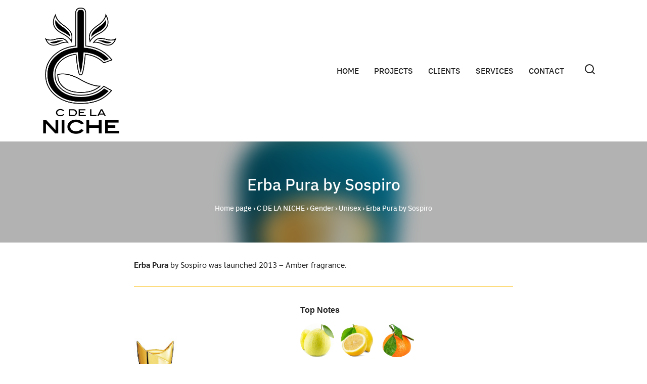

--- FILE ---
content_type: text/html; charset=UTF-8
request_url: https://cdelaniche.com/erba-pura-by-sospiro/
body_size: 14089
content:
<!DOCTYPE html>
<html lang="en-US">

<head><meta charset="UTF-8"><script>if(navigator.userAgent.match(/MSIE|Internet Explorer/i)||navigator.userAgent.match(/Trident\/7\..*?rv:11/i)){var href=document.location.href;if(!href.match(/[?&]nowprocket/)){if(href.indexOf("?")==-1){if(href.indexOf("#")==-1){document.location.href=href+"?nowprocket=1"}else{document.location.href=href.replace("#","?nowprocket=1#")}}else{if(href.indexOf("#")==-1){document.location.href=href+"&nowprocket=1"}else{document.location.href=href.replace("#","&nowprocket=1#")}}}}</script><script>class RocketLazyLoadScripts{constructor(){this.triggerEvents=["keydown","mousedown","mousemove","touchmove","touchstart","touchend","wheel"],this.userEventHandler=this._triggerListener.bind(this),this.touchStartHandler=this._onTouchStart.bind(this),this.touchMoveHandler=this._onTouchMove.bind(this),this.touchEndHandler=this._onTouchEnd.bind(this),this.clickHandler=this._onClick.bind(this),this.interceptedClicks=[],window.addEventListener("pageshow",(e=>{this.persisted=e.persisted})),window.addEventListener("DOMContentLoaded",(()=>{this._preconnect3rdParties()})),this.delayedScripts={normal:[],async:[],defer:[]},this.allJQueries=[]}_addUserInteractionListener(e){document.hidden?e._triggerListener():(this.triggerEvents.forEach((t=>window.addEventListener(t,e.userEventHandler,{passive:!0}))),window.addEventListener("touchstart",e.touchStartHandler,{passive:!0}),window.addEventListener("mousedown",e.touchStartHandler),document.addEventListener("visibilitychange",e.userEventHandler))}_removeUserInteractionListener(){this.triggerEvents.forEach((e=>window.removeEventListener(e,this.userEventHandler,{passive:!0}))),document.removeEventListener("visibilitychange",this.userEventHandler)}_onTouchStart(e){"HTML"!==e.target.tagName&&(window.addEventListener("touchend",this.touchEndHandler),window.addEventListener("mouseup",this.touchEndHandler),window.addEventListener("touchmove",this.touchMoveHandler,{passive:!0}),window.addEventListener("mousemove",this.touchMoveHandler),e.target.addEventListener("click",this.clickHandler),this._renameDOMAttribute(e.target,"onclick","rocket-onclick"))}_onTouchMove(e){window.removeEventListener("touchend",this.touchEndHandler),window.removeEventListener("mouseup",this.touchEndHandler),window.removeEventListener("touchmove",this.touchMoveHandler,{passive:!0}),window.removeEventListener("mousemove",this.touchMoveHandler),e.target.removeEventListener("click",this.clickHandler),this._renameDOMAttribute(e.target,"rocket-onclick","onclick")}_onTouchEnd(e){window.removeEventListener("touchend",this.touchEndHandler),window.removeEventListener("mouseup",this.touchEndHandler),window.removeEventListener("touchmove",this.touchMoveHandler,{passive:!0}),window.removeEventListener("mousemove",this.touchMoveHandler)}_onClick(e){e.target.removeEventListener("click",this.clickHandler),this._renameDOMAttribute(e.target,"rocket-onclick","onclick"),this.interceptedClicks.push(e),e.preventDefault(),e.stopPropagation(),e.stopImmediatePropagation()}_replayClicks(){window.removeEventListener("touchstart",this.touchStartHandler,{passive:!0}),window.removeEventListener("mousedown",this.touchStartHandler),this.interceptedClicks.forEach((e=>{e.target.dispatchEvent(new MouseEvent("click",{view:e.view,bubbles:!0,cancelable:!0}))}))}_renameDOMAttribute(e,t,n){e.hasAttribute&&e.hasAttribute(t)&&(event.target.setAttribute(n,event.target.getAttribute(t)),event.target.removeAttribute(t))}_triggerListener(){this._removeUserInteractionListener(this),"loading"===document.readyState?document.addEventListener("DOMContentLoaded",this._loadEverythingNow.bind(this)):this._loadEverythingNow()}_preconnect3rdParties(){let e=[];document.querySelectorAll("script[type=rocketlazyloadscript]").forEach((t=>{if(t.hasAttribute("src")){const n=new URL(t.src).origin;n!==location.origin&&e.push({src:n,crossOrigin:t.crossOrigin||"module"===t.getAttribute("data-rocket-type")})}})),e=[...new Map(e.map((e=>[JSON.stringify(e),e]))).values()],this._batchInjectResourceHints(e,"preconnect")}async _loadEverythingNow(){this.lastBreath=Date.now(),this._delayEventListeners(),this._delayJQueryReady(this),this._handleDocumentWrite(),this._registerAllDelayedScripts(),this._preloadAllScripts(),await this._loadScriptsFromList(this.delayedScripts.normal),await this._loadScriptsFromList(this.delayedScripts.defer),await this._loadScriptsFromList(this.delayedScripts.async);try{await this._triggerDOMContentLoaded(),await this._triggerWindowLoad()}catch(e){}window.dispatchEvent(new Event("rocket-allScriptsLoaded")),this._replayClicks()}_registerAllDelayedScripts(){document.querySelectorAll("script[type=rocketlazyloadscript]").forEach((e=>{e.hasAttribute("src")?e.hasAttribute("async")&&!1!==e.async?this.delayedScripts.async.push(e):e.hasAttribute("defer")&&!1!==e.defer||"module"===e.getAttribute("data-rocket-type")?this.delayedScripts.defer.push(e):this.delayedScripts.normal.push(e):this.delayedScripts.normal.push(e)}))}async _transformScript(e){return await this._littleBreath(),new Promise((t=>{const n=document.createElement("script");[...e.attributes].forEach((e=>{let t=e.nodeName;"type"!==t&&("data-rocket-type"===t&&(t="type"),n.setAttribute(t,e.nodeValue))})),e.hasAttribute("src")?(n.addEventListener("load",t),n.addEventListener("error",t)):(n.text=e.text,t());try{e.parentNode.replaceChild(n,e)}catch(e){t()}}))}async _loadScriptsFromList(e){const t=e.shift();return t?(await this._transformScript(t),this._loadScriptsFromList(e)):Promise.resolve()}_preloadAllScripts(){this._batchInjectResourceHints([...this.delayedScripts.normal,...this.delayedScripts.defer,...this.delayedScripts.async],"preload")}_batchInjectResourceHints(e,t){var n=document.createDocumentFragment();e.forEach((e=>{if(e.src){const i=document.createElement("link");i.href=e.src,i.rel=t,"preconnect"!==t&&(i.as="script"),e.getAttribute&&"module"===e.getAttribute("data-rocket-type")&&(i.crossOrigin=!0),e.crossOrigin&&(i.crossOrigin=e.crossOrigin),n.appendChild(i)}})),document.head.appendChild(n)}_delayEventListeners(){let e={};function t(t,n){!function(t){function n(n){return e[t].eventsToRewrite.indexOf(n)>=0?"rocket-"+n:n}e[t]||(e[t]={originalFunctions:{add:t.addEventListener,remove:t.removeEventListener},eventsToRewrite:[]},t.addEventListener=function(){arguments[0]=n(arguments[0]),e[t].originalFunctions.add.apply(t,arguments)},t.removeEventListener=function(){arguments[0]=n(arguments[0]),e[t].originalFunctions.remove.apply(t,arguments)})}(t),e[t].eventsToRewrite.push(n)}function n(e,t){let n=e[t];Object.defineProperty(e,t,{get:()=>n||function(){},set(i){e["rocket"+t]=n=i}})}t(document,"DOMContentLoaded"),t(window,"DOMContentLoaded"),t(window,"load"),t(window,"pageshow"),t(document,"readystatechange"),n(document,"onreadystatechange"),n(window,"onload"),n(window,"onpageshow")}_delayJQueryReady(e){let t=window.jQuery;Object.defineProperty(window,"jQuery",{get:()=>t,set(n){if(n&&n.fn&&!e.allJQueries.includes(n)){n.fn.ready=n.fn.init.prototype.ready=function(t){e.domReadyFired?t.bind(document)(n):document.addEventListener("rocket-DOMContentLoaded",(()=>t.bind(document)(n)))};const t=n.fn.on;n.fn.on=n.fn.init.prototype.on=function(){if(this[0]===window){function e(e){return e.split(" ").map((e=>"load"===e||0===e.indexOf("load.")?"rocket-jquery-load":e)).join(" ")}"string"==typeof arguments[0]||arguments[0]instanceof String?arguments[0]=e(arguments[0]):"object"==typeof arguments[0]&&Object.keys(arguments[0]).forEach((t=>{delete Object.assign(arguments[0],{[e(t)]:arguments[0][t]})[t]}))}return t.apply(this,arguments),this},e.allJQueries.push(n)}t=n}})}async _triggerDOMContentLoaded(){this.domReadyFired=!0,await this._littleBreath(),document.dispatchEvent(new Event("rocket-DOMContentLoaded")),await this._littleBreath(),window.dispatchEvent(new Event("rocket-DOMContentLoaded")),await this._littleBreath(),document.dispatchEvent(new Event("rocket-readystatechange")),await this._littleBreath(),document.rocketonreadystatechange&&document.rocketonreadystatechange()}async _triggerWindowLoad(){await this._littleBreath(),window.dispatchEvent(new Event("rocket-load")),await this._littleBreath(),window.rocketonload&&window.rocketonload(),await this._littleBreath(),this.allJQueries.forEach((e=>e(window).trigger("rocket-jquery-load"))),await this._littleBreath();const e=new Event("rocket-pageshow");e.persisted=this.persisted,window.dispatchEvent(e),await this._littleBreath(),window.rocketonpageshow&&window.rocketonpageshow({persisted:this.persisted})}_handleDocumentWrite(){const e=new Map;document.write=document.writeln=function(t){const n=document.currentScript,i=document.createRange(),r=n.parentElement;let o=e.get(n);void 0===o&&(o=n.nextSibling,e.set(n,o));const s=document.createDocumentFragment();i.setStart(s,0),s.appendChild(i.createContextualFragment(t)),r.insertBefore(s,o)}}async _littleBreath(){Date.now()-this.lastBreath>45&&(await this._requestAnimFrame(),this.lastBreath=Date.now())}async _requestAnimFrame(){return document.hidden?new Promise((e=>setTimeout(e))):new Promise((e=>requestAnimationFrame(e)))}static run(){const e=new RocketLazyLoadScripts;e._addUserInteractionListener(e)}}RocketLazyLoadScripts.run();</script>
    
    <meta name="viewport" content="width=device-width, initial-scale=1">
    <link rel="profile" href="http://gmpg.org/xfn/11">
    <meta name='robots' content='index, follow, max-image-preview:large, max-snippet:-1, max-video-preview:-1' />

	<!-- This site is optimized with the Yoast SEO plugin v20.6 - https://yoast.com/wordpress/plugins/seo/ -->
	<title>Erba Pura by Sospiro - Designing &amp; Branding Scented Projects by Chris Maurice</title>
	<meta name="description" content="Nooria by Accendis is a Amber Floral fragrance for women. This is a new fragrance. Nooria was launched in 2021. The nose behind this fragrance is Christian Carbonnel. Top notes are Fruits, Ylang-Ylang, Jasmine and Geranium; middle notes are Sandalwood, Tuberose, Amber, Guaiac Wood, Patchouli and Jasmine; base notes are Vanilla, Tonka Bean and Musk." />
	<link rel="canonical" href="https://cdelaniche.com/erba-pura-by-sospiro/" />
	<meta property="og:locale" content="en_US" />
	<meta property="og:type" content="article" />
	<meta property="og:title" content="Erba Pura by Sospiro - Designing &amp; Branding Scented Projects by Chris Maurice" />
	<meta property="og:description" content="Nooria by Accendis is a Amber Floral fragrance for women. This is a new fragrance. Nooria was launched in 2021. The nose behind this fragrance is Christian Carbonnel. Top notes are Fruits, Ylang-Ylang, Jasmine and Geranium; middle notes are Sandalwood, Tuberose, Amber, Guaiac Wood, Patchouli and Jasmine; base notes are Vanilla, Tonka Bean and Musk." />
	<meta property="og:url" content="https://cdelaniche.com/erba-pura-by-sospiro/" />
	<meta property="og:site_name" content="Designing &amp; Branding Scented Projects by Chris Maurice" />
	<meta property="article:published_time" content="2023-08-07T11:26:05+00:00" />
	<meta property="article:modified_time" content="2023-08-07T11:26:07+00:00" />
	<meta property="og:image" content="https://cdelaniche.com/wp-content/uploads/2023/08/Thumbnail-SospiroErbaPura.jpg" />
	<meta property="og:image:width" content="580" />
	<meta property="og:image:height" content="439" />
	<meta property="og:image:type" content="image/jpeg" />
	<meta name="author" content="CM" />
	<meta name="twitter:card" content="summary_large_image" />
	<meta name="twitter:label1" content="Written by" />
	<meta name="twitter:data1" content="CM" />
	<meta name="twitter:label2" content="Est. reading time" />
	<meta name="twitter:data2" content="2 minutes" />
	<script type="application/ld+json" class="yoast-schema-graph">{"@context":"https://schema.org","@graph":[{"@type":"Article","@id":"https://cdelaniche.com/erba-pura-by-sospiro/#article","isPartOf":{"@id":"https://cdelaniche.com/erba-pura-by-sospiro/"},"author":{"name":"CM","@id":"https://cdelaniche.com/#/schema/person/6669d28791e349110fbf1c25b8a76a5e"},"headline":"Erba Pura by Sospiro","datePublished":"2023-08-07T11:26:05+00:00","dateModified":"2023-08-07T11:26:07+00:00","mainEntityOfPage":{"@id":"https://cdelaniche.com/erba-pura-by-sospiro/"},"wordCount":26,"commentCount":0,"publisher":{"@id":"https://cdelaniche.com/#organization"},"image":{"@id":"https://cdelaniche.com/erba-pura-by-sospiro/#primaryimage"},"thumbnailUrl":"https://cdelaniche.com/wp-content/uploads/2023/08/Thumbnail-SospiroErbaPura.jpg","keywords":["2013","CM","Erba Pura","Sospiro for Project"],"articleSection":["2013","Amber","Unisex"],"inLanguage":"en-US","potentialAction":[{"@type":"CommentAction","name":"Comment","target":["https://cdelaniche.com/erba-pura-by-sospiro/#respond"]}]},{"@type":"WebPage","@id":"https://cdelaniche.com/erba-pura-by-sospiro/","url":"https://cdelaniche.com/erba-pura-by-sospiro/","name":"Erba Pura by Sospiro - Designing &amp; Branding Scented Projects by Chris Maurice","isPartOf":{"@id":"https://cdelaniche.com/#website"},"primaryImageOfPage":{"@id":"https://cdelaniche.com/erba-pura-by-sospiro/#primaryimage"},"image":{"@id":"https://cdelaniche.com/erba-pura-by-sospiro/#primaryimage"},"thumbnailUrl":"https://cdelaniche.com/wp-content/uploads/2023/08/Thumbnail-SospiroErbaPura.jpg","datePublished":"2023-08-07T11:26:05+00:00","dateModified":"2023-08-07T11:26:07+00:00","description":"Nooria by Accendis is a Amber Floral fragrance for women. This is a new fragrance. Nooria was launched in 2021. The nose behind this fragrance is Christian Carbonnel. Top notes are Fruits, Ylang-Ylang, Jasmine and Geranium; middle notes are Sandalwood, Tuberose, Amber, Guaiac Wood, Patchouli and Jasmine; base notes are Vanilla, Tonka Bean and Musk.","breadcrumb":{"@id":"https://cdelaniche.com/erba-pura-by-sospiro/#breadcrumb"},"inLanguage":"en-US","potentialAction":[{"@type":"ReadAction","target":["https://cdelaniche.com/erba-pura-by-sospiro/"]}]},{"@type":"ImageObject","inLanguage":"en-US","@id":"https://cdelaniche.com/erba-pura-by-sospiro/#primaryimage","url":"https://cdelaniche.com/wp-content/uploads/2023/08/Thumbnail-SospiroErbaPura.jpg","contentUrl":"https://cdelaniche.com/wp-content/uploads/2023/08/Thumbnail-SospiroErbaPura.jpg","width":580,"height":439},{"@type":"BreadcrumbList","@id":"https://cdelaniche.com/erba-pura-by-sospiro/#breadcrumb","itemListElement":[{"@type":"ListItem","position":1,"name":"Home page","item":"https://cdelaniche.com/"},{"@type":"ListItem","position":2,"name":"C DE LA NICHE","item":"https://cdelaniche.com/category/c-de-la-niche/"},{"@type":"ListItem","position":3,"name":"Gender","item":"https://cdelaniche.com/category/c-de-la-niche/gender/"},{"@type":"ListItem","position":4,"name":"Unisex","item":"https://cdelaniche.com/category/c-de-la-niche/gender/unisex/"},{"@type":"ListItem","position":5,"name":"Erba Pura by Sospiro"}]},{"@type":"WebSite","@id":"https://cdelaniche.com/#website","url":"https://cdelaniche.com/","name":"Designing &amp; Branding Scented Projects by Chris Maurice","description":"Designing &amp; Branding Scented Projects by Chris Maurice","publisher":{"@id":"https://cdelaniche.com/#organization"},"potentialAction":[{"@type":"SearchAction","target":{"@type":"EntryPoint","urlTemplate":"https://cdelaniche.com/?s={search_term_string}"},"query-input":"required name=search_term_string"}],"inLanguage":"en-US"},{"@type":"Organization","@id":"https://cdelaniche.com/#organization","name":"Designing &amp; Branding Scented Projects by Chris Maurice","url":"https://cdelaniche.com/","logo":{"@type":"ImageObject","inLanguage":"en-US","@id":"https://cdelaniche.com/#/schema/logo/image/","url":"https://cdelaniche.com/wp-content/uploads/2022/07/cropped-niche-logo-for-head-v2.png","contentUrl":"https://cdelaniche.com/wp-content/uploads/2022/07/cropped-niche-logo-for-head-v2.png","width":296,"height":490,"caption":"Designing &amp; Branding Scented Projects by Chris Maurice"},"image":{"@id":"https://cdelaniche.com/#/schema/logo/image/"}},{"@type":"Person","@id":"https://cdelaniche.com/#/schema/person/6669d28791e349110fbf1c25b8a76a5e","name":"CM","image":{"@type":"ImageObject","inLanguage":"en-US","@id":"https://cdelaniche.com/#/schema/person/image/","url":"https://secure.gravatar.com/avatar/fca452fd70e9316d78ba16a12a3ad51f?s=96&d=mm&r=g","contentUrl":"https://secure.gravatar.com/avatar/fca452fd70e9316d78ba16a12a3ad51f?s=96&d=mm&r=g","caption":"CM"},"url":"https://cdelaniche.com/author/cm/"}]}</script>
	<!-- / Yoast SEO plugin. -->



<link rel="alternate" type="application/rss+xml" title="Designing &amp; Branding Scented Projects by Chris Maurice &raquo; Feed" href="https://cdelaniche.com/feed/" />
<link rel="alternate" type="application/rss+xml" title="Designing &amp; Branding Scented Projects by Chris Maurice &raquo; Comments Feed" href="https://cdelaniche.com/comments/feed/" />
<link rel="alternate" type="application/rss+xml" title="Designing &amp; Branding Scented Projects by Chris Maurice &raquo; Erba Pura by Sospiro Comments Feed" href="https://cdelaniche.com/erba-pura-by-sospiro/feed/" />
		<!-- This site uses the Google Analytics by MonsterInsights plugin v9.4.1 - Using Analytics tracking - https://www.monsterinsights.com/ -->
							<script type="rocketlazyloadscript" src="//www.googletagmanager.com/gtag/js?id=G-8N2MG2Y288"  data-cfasync="false" data-wpfc-render="false" data-rocket-type="text/javascript" async></script>
			<script type="rocketlazyloadscript" data-cfasync="false" data-wpfc-render="false" data-rocket-type="text/javascript">
				var mi_version = '9.4.1';
				var mi_track_user = true;
				var mi_no_track_reason = '';
								var MonsterInsightsDefaultLocations = {"page_location":"https:\/\/cdelaniche.com\/erba-pura-by-sospiro\/"};
				if ( typeof MonsterInsightsPrivacyGuardFilter === 'function' ) {
					var MonsterInsightsLocations = (typeof MonsterInsightsExcludeQuery === 'object') ? MonsterInsightsPrivacyGuardFilter( MonsterInsightsExcludeQuery ) : MonsterInsightsPrivacyGuardFilter( MonsterInsightsDefaultLocations );
				} else {
					var MonsterInsightsLocations = (typeof MonsterInsightsExcludeQuery === 'object') ? MonsterInsightsExcludeQuery : MonsterInsightsDefaultLocations;
				}

								var disableStrs = [
										'ga-disable-G-8N2MG2Y288',
									];

				/* Function to detect opted out users */
				function __gtagTrackerIsOptedOut() {
					for (var index = 0; index < disableStrs.length; index++) {
						if (document.cookie.indexOf(disableStrs[index] + '=true') > -1) {
							return true;
						}
					}

					return false;
				}

				/* Disable tracking if the opt-out cookie exists. */
				if (__gtagTrackerIsOptedOut()) {
					for (var index = 0; index < disableStrs.length; index++) {
						window[disableStrs[index]] = true;
					}
				}

				/* Opt-out function */
				function __gtagTrackerOptout() {
					for (var index = 0; index < disableStrs.length; index++) {
						document.cookie = disableStrs[index] + '=true; expires=Thu, 31 Dec 2099 23:59:59 UTC; path=/';
						window[disableStrs[index]] = true;
					}
				}

				if ('undefined' === typeof gaOptout) {
					function gaOptout() {
						__gtagTrackerOptout();
					}
				}
								window.dataLayer = window.dataLayer || [];

				window.MonsterInsightsDualTracker = {
					helpers: {},
					trackers: {},
				};
				if (mi_track_user) {
					function __gtagDataLayer() {
						dataLayer.push(arguments);
					}

					function __gtagTracker(type, name, parameters) {
						if (!parameters) {
							parameters = {};
						}

						if (parameters.send_to) {
							__gtagDataLayer.apply(null, arguments);
							return;
						}

						if (type === 'event') {
														parameters.send_to = monsterinsights_frontend.v4_id;
							var hookName = name;
							if (typeof parameters['event_category'] !== 'undefined') {
								hookName = parameters['event_category'] + ':' + name;
							}

							if (typeof MonsterInsightsDualTracker.trackers[hookName] !== 'undefined') {
								MonsterInsightsDualTracker.trackers[hookName](parameters);
							} else {
								__gtagDataLayer('event', name, parameters);
							}
							
						} else {
							__gtagDataLayer.apply(null, arguments);
						}
					}

					__gtagTracker('js', new Date());
					__gtagTracker('set', {
						'developer_id.dZGIzZG': true,
											});
					if ( MonsterInsightsLocations.page_location ) {
						__gtagTracker('set', MonsterInsightsLocations);
					}
										__gtagTracker('config', 'G-8N2MG2Y288', {"forceSSL":"true","link_attribution":"true"} );
															window.gtag = __gtagTracker;										(function () {
						/* https://developers.google.com/analytics/devguides/collection/analyticsjs/ */
						/* ga and __gaTracker compatibility shim. */
						var noopfn = function () {
							return null;
						};
						var newtracker = function () {
							return new Tracker();
						};
						var Tracker = function () {
							return null;
						};
						var p = Tracker.prototype;
						p.get = noopfn;
						p.set = noopfn;
						p.send = function () {
							var args = Array.prototype.slice.call(arguments);
							args.unshift('send');
							__gaTracker.apply(null, args);
						};
						var __gaTracker = function () {
							var len = arguments.length;
							if (len === 0) {
								return;
							}
							var f = arguments[len - 1];
							if (typeof f !== 'object' || f === null || typeof f.hitCallback !== 'function') {
								if ('send' === arguments[0]) {
									var hitConverted, hitObject = false, action;
									if ('event' === arguments[1]) {
										if ('undefined' !== typeof arguments[3]) {
											hitObject = {
												'eventAction': arguments[3],
												'eventCategory': arguments[2],
												'eventLabel': arguments[4],
												'value': arguments[5] ? arguments[5] : 1,
											}
										}
									}
									if ('pageview' === arguments[1]) {
										if ('undefined' !== typeof arguments[2]) {
											hitObject = {
												'eventAction': 'page_view',
												'page_path': arguments[2],
											}
										}
									}
									if (typeof arguments[2] === 'object') {
										hitObject = arguments[2];
									}
									if (typeof arguments[5] === 'object') {
										Object.assign(hitObject, arguments[5]);
									}
									if ('undefined' !== typeof arguments[1].hitType) {
										hitObject = arguments[1];
										if ('pageview' === hitObject.hitType) {
											hitObject.eventAction = 'page_view';
										}
									}
									if (hitObject) {
										action = 'timing' === arguments[1].hitType ? 'timing_complete' : hitObject.eventAction;
										hitConverted = mapArgs(hitObject);
										__gtagTracker('event', action, hitConverted);
									}
								}
								return;
							}

							function mapArgs(args) {
								var arg, hit = {};
								var gaMap = {
									'eventCategory': 'event_category',
									'eventAction': 'event_action',
									'eventLabel': 'event_label',
									'eventValue': 'event_value',
									'nonInteraction': 'non_interaction',
									'timingCategory': 'event_category',
									'timingVar': 'name',
									'timingValue': 'value',
									'timingLabel': 'event_label',
									'page': 'page_path',
									'location': 'page_location',
									'title': 'page_title',
									'referrer' : 'page_referrer',
								};
								for (arg in args) {
																		if (!(!args.hasOwnProperty(arg) || !gaMap.hasOwnProperty(arg))) {
										hit[gaMap[arg]] = args[arg];
									} else {
										hit[arg] = args[arg];
									}
								}
								return hit;
							}

							try {
								f.hitCallback();
							} catch (ex) {
							}
						};
						__gaTracker.create = newtracker;
						__gaTracker.getByName = newtracker;
						__gaTracker.getAll = function () {
							return [];
						};
						__gaTracker.remove = noopfn;
						__gaTracker.loaded = true;
						window['__gaTracker'] = __gaTracker;
					})();
									} else {
										console.log("");
					(function () {
						function __gtagTracker() {
							return null;
						}

						window['__gtagTracker'] = __gtagTracker;
						window['gtag'] = __gtagTracker;
					})();
									}
			</script>
				<!-- / Google Analytics by MonsterInsights -->
		<style type="text/css">
img.wp-smiley,
img.emoji {
	display: inline !important;
	border: none !important;
	box-shadow: none !important;
	height: 1em !important;
	width: 1em !important;
	margin: 0 0.07em !important;
	vertical-align: -0.1em !important;
	background: none !important;
	padding: 0 !important;
}
</style>
	<link rel='stylesheet' id='wp-block-library-css'  href='https://cdelaniche.com/wp-includes/css/dist/block-library/style.min.css?ver=6.0.9' type='text/css' media='all' />
<style id='global-styles-inline-css' type='text/css'>
body{--wp--preset--color--black: #000000;--wp--preset--color--cyan-bluish-gray: #abb8c3;--wp--preset--color--white: #ffffff;--wp--preset--color--pale-pink: #f78da7;--wp--preset--color--vivid-red: #cf2e2e;--wp--preset--color--luminous-vivid-orange: #ff6900;--wp--preset--color--luminous-vivid-amber: #fcb900;--wp--preset--color--light-green-cyan: #7bdcb5;--wp--preset--color--vivid-green-cyan: #00d084;--wp--preset--color--pale-cyan-blue: #8ed1fc;--wp--preset--color--vivid-cyan-blue: #0693e3;--wp--preset--color--vivid-purple: #9b51e0;--wp--preset--gradient--vivid-cyan-blue-to-vivid-purple: linear-gradient(135deg,rgba(6,147,227,1) 0%,rgb(155,81,224) 100%);--wp--preset--gradient--light-green-cyan-to-vivid-green-cyan: linear-gradient(135deg,rgb(122,220,180) 0%,rgb(0,208,130) 100%);--wp--preset--gradient--luminous-vivid-amber-to-luminous-vivid-orange: linear-gradient(135deg,rgba(252,185,0,1) 0%,rgba(255,105,0,1) 100%);--wp--preset--gradient--luminous-vivid-orange-to-vivid-red: linear-gradient(135deg,rgba(255,105,0,1) 0%,rgb(207,46,46) 100%);--wp--preset--gradient--very-light-gray-to-cyan-bluish-gray: linear-gradient(135deg,rgb(238,238,238) 0%,rgb(169,184,195) 100%);--wp--preset--gradient--cool-to-warm-spectrum: linear-gradient(135deg,rgb(74,234,220) 0%,rgb(151,120,209) 20%,rgb(207,42,186) 40%,rgb(238,44,130) 60%,rgb(251,105,98) 80%,rgb(254,248,76) 100%);--wp--preset--gradient--blush-light-purple: linear-gradient(135deg,rgb(255,206,236) 0%,rgb(152,150,240) 100%);--wp--preset--gradient--blush-bordeaux: linear-gradient(135deg,rgb(254,205,165) 0%,rgb(254,45,45) 50%,rgb(107,0,62) 100%);--wp--preset--gradient--luminous-dusk: linear-gradient(135deg,rgb(255,203,112) 0%,rgb(199,81,192) 50%,rgb(65,88,208) 100%);--wp--preset--gradient--pale-ocean: linear-gradient(135deg,rgb(255,245,203) 0%,rgb(182,227,212) 50%,rgb(51,167,181) 100%);--wp--preset--gradient--electric-grass: linear-gradient(135deg,rgb(202,248,128) 0%,rgb(113,206,126) 100%);--wp--preset--gradient--midnight: linear-gradient(135deg,rgb(2,3,129) 0%,rgb(40,116,252) 100%);--wp--preset--duotone--dark-grayscale: url('#wp-duotone-dark-grayscale');--wp--preset--duotone--grayscale: url('#wp-duotone-grayscale');--wp--preset--duotone--purple-yellow: url('#wp-duotone-purple-yellow');--wp--preset--duotone--blue-red: url('#wp-duotone-blue-red');--wp--preset--duotone--midnight: url('#wp-duotone-midnight');--wp--preset--duotone--magenta-yellow: url('#wp-duotone-magenta-yellow');--wp--preset--duotone--purple-green: url('#wp-duotone-purple-green');--wp--preset--duotone--blue-orange: url('#wp-duotone-blue-orange');--wp--preset--font-size--small: 13px;--wp--preset--font-size--medium: 20px;--wp--preset--font-size--large: 36px;--wp--preset--font-size--x-large: 42px;}.has-black-color{color: var(--wp--preset--color--black) !important;}.has-cyan-bluish-gray-color{color: var(--wp--preset--color--cyan-bluish-gray) !important;}.has-white-color{color: var(--wp--preset--color--white) !important;}.has-pale-pink-color{color: var(--wp--preset--color--pale-pink) !important;}.has-vivid-red-color{color: var(--wp--preset--color--vivid-red) !important;}.has-luminous-vivid-orange-color{color: var(--wp--preset--color--luminous-vivid-orange) !important;}.has-luminous-vivid-amber-color{color: var(--wp--preset--color--luminous-vivid-amber) !important;}.has-light-green-cyan-color{color: var(--wp--preset--color--light-green-cyan) !important;}.has-vivid-green-cyan-color{color: var(--wp--preset--color--vivid-green-cyan) !important;}.has-pale-cyan-blue-color{color: var(--wp--preset--color--pale-cyan-blue) !important;}.has-vivid-cyan-blue-color{color: var(--wp--preset--color--vivid-cyan-blue) !important;}.has-vivid-purple-color{color: var(--wp--preset--color--vivid-purple) !important;}.has-black-background-color{background-color: var(--wp--preset--color--black) !important;}.has-cyan-bluish-gray-background-color{background-color: var(--wp--preset--color--cyan-bluish-gray) !important;}.has-white-background-color{background-color: var(--wp--preset--color--white) !important;}.has-pale-pink-background-color{background-color: var(--wp--preset--color--pale-pink) !important;}.has-vivid-red-background-color{background-color: var(--wp--preset--color--vivid-red) !important;}.has-luminous-vivid-orange-background-color{background-color: var(--wp--preset--color--luminous-vivid-orange) !important;}.has-luminous-vivid-amber-background-color{background-color: var(--wp--preset--color--luminous-vivid-amber) !important;}.has-light-green-cyan-background-color{background-color: var(--wp--preset--color--light-green-cyan) !important;}.has-vivid-green-cyan-background-color{background-color: var(--wp--preset--color--vivid-green-cyan) !important;}.has-pale-cyan-blue-background-color{background-color: var(--wp--preset--color--pale-cyan-blue) !important;}.has-vivid-cyan-blue-background-color{background-color: var(--wp--preset--color--vivid-cyan-blue) !important;}.has-vivid-purple-background-color{background-color: var(--wp--preset--color--vivid-purple) !important;}.has-black-border-color{border-color: var(--wp--preset--color--black) !important;}.has-cyan-bluish-gray-border-color{border-color: var(--wp--preset--color--cyan-bluish-gray) !important;}.has-white-border-color{border-color: var(--wp--preset--color--white) !important;}.has-pale-pink-border-color{border-color: var(--wp--preset--color--pale-pink) !important;}.has-vivid-red-border-color{border-color: var(--wp--preset--color--vivid-red) !important;}.has-luminous-vivid-orange-border-color{border-color: var(--wp--preset--color--luminous-vivid-orange) !important;}.has-luminous-vivid-amber-border-color{border-color: var(--wp--preset--color--luminous-vivid-amber) !important;}.has-light-green-cyan-border-color{border-color: var(--wp--preset--color--light-green-cyan) !important;}.has-vivid-green-cyan-border-color{border-color: var(--wp--preset--color--vivid-green-cyan) !important;}.has-pale-cyan-blue-border-color{border-color: var(--wp--preset--color--pale-cyan-blue) !important;}.has-vivid-cyan-blue-border-color{border-color: var(--wp--preset--color--vivid-cyan-blue) !important;}.has-vivid-purple-border-color{border-color: var(--wp--preset--color--vivid-purple) !important;}.has-vivid-cyan-blue-to-vivid-purple-gradient-background{background: var(--wp--preset--gradient--vivid-cyan-blue-to-vivid-purple) !important;}.has-light-green-cyan-to-vivid-green-cyan-gradient-background{background: var(--wp--preset--gradient--light-green-cyan-to-vivid-green-cyan) !important;}.has-luminous-vivid-amber-to-luminous-vivid-orange-gradient-background{background: var(--wp--preset--gradient--luminous-vivid-amber-to-luminous-vivid-orange) !important;}.has-luminous-vivid-orange-to-vivid-red-gradient-background{background: var(--wp--preset--gradient--luminous-vivid-orange-to-vivid-red) !important;}.has-very-light-gray-to-cyan-bluish-gray-gradient-background{background: var(--wp--preset--gradient--very-light-gray-to-cyan-bluish-gray) !important;}.has-cool-to-warm-spectrum-gradient-background{background: var(--wp--preset--gradient--cool-to-warm-spectrum) !important;}.has-blush-light-purple-gradient-background{background: var(--wp--preset--gradient--blush-light-purple) !important;}.has-blush-bordeaux-gradient-background{background: var(--wp--preset--gradient--blush-bordeaux) !important;}.has-luminous-dusk-gradient-background{background: var(--wp--preset--gradient--luminous-dusk) !important;}.has-pale-ocean-gradient-background{background: var(--wp--preset--gradient--pale-ocean) !important;}.has-electric-grass-gradient-background{background: var(--wp--preset--gradient--electric-grass) !important;}.has-midnight-gradient-background{background: var(--wp--preset--gradient--midnight) !important;}.has-small-font-size{font-size: var(--wp--preset--font-size--small) !important;}.has-medium-font-size{font-size: var(--wp--preset--font-size--medium) !important;}.has-large-font-size{font-size: var(--wp--preset--font-size--large) !important;}.has-x-large-font-size{font-size: var(--wp--preset--font-size--x-large) !important;}
</style>
<link rel='stylesheet' id='s-mobile-css'  href='https://cdelaniche.com/wp-content/themes/plant/css/mobile.css?ver=2.5.5' type='text/css' media='all' />
<link rel='stylesheet' id='s-desktop-css'  href='https://cdelaniche.com/wp-content/themes/plant/css/desktop.css?ver=2.5.5' type='text/css' media='(min-width: 992px)' />
<link rel='stylesheet' id='kadence-blocks-spacer-css'  href='https://cdelaniche.com/wp-content/plugins/kadence-blocks/dist/blocks/spacer.style.build.css?ver=2.4.15' type='text/css' media='all' />
<style id='kb-spacer_975c7b-f9-inline-css' type='text/css'>
.wp-block-kadence-spacer.kt-block-spacer-_975c7b-f9 .kt-block-spacer{height:25px;}.wp-block-kadence-spacer.kt-block-spacer-_975c7b-f9 .kt-divider{border-top-color:#fcb900;width:100%;}
</style>
<link rel='stylesheet' id='kadence-blocks-rowlayout-css'  href='https://cdelaniche.com/wp-content/plugins/kadence-blocks/dist/blocks/row.style.build.css?ver=2.4.15' type='text/css' media='all' />
<style id='kb-rowlayout_0487fd-57-inline-css' type='text/css'>
@media all and (min-width: 768px){#kt-layout-id_0487fd-57 > .kt-row-column-wrap > .inner-column-1{flex:0 1 45%;-webkit-flex:0 1 45%;}#kt-layout-id_0487fd-57 > .kt-row-column-wrap > .inner-column-2{flex:0 1 55%;-webkit-flex:0 1 55%;}}#kt-layout-id_0487fd-57 > .kt-row-column-wrap{padding-right:25px;max-width:1200px;margin-left:auto;margin-right:auto;}
</style>
<link rel='stylesheet' id='kadence-blocks-column-css'  href='https://cdelaniche.com/wp-content/plugins/kadence-blocks/dist/blocks/column.style.build.css?ver=2.4.15' type='text/css' media='all' />
<style id='kb-column_a080d0-8f-inline-css' type='text/css'>
.kadence-column_a080d0-8f > .kt-inside-inner-col{justify-content:center;flex-direction:column;display:flex;}.kadence-column_a080d0-8f > .kt-inside-inner-col > .aligncenter{width:100%;}.kt-row-column-wrap > .kadence-column_a080d0-8f{align-self:center;}.kt-inner-column-height-full:not(.kt-has-1-columns) > .wp-block-kadence-column.kadence-column_a080d0-8f{align-self:auto;}.kt-inner-column-height-full:not(.kt-has-1-columns) > .wp-block-kadence-column.kadence-column_a080d0-8f > .kt-inside-inner-col{display:flex;flex-direction:column;justify-content:center;}
</style>
<style id='kadence-blocks-heading-inline-css' type='text/css'>
.wp-block-kadence-advancedheading mark{color:#f76a0c;background:transparent;border-style:solid;border-width:0}
</style>
<style id='kb-advancedheading_fa4c24-81-inline-css' type='text/css'>
#kt-adv-heading_fa4c24-81, #kt-adv-heading_fa4c24-81 .wp-block-kadence-advancedheading, .wp-block-kadence-advancedheading.kt-adv-heading_fa4c24-81[data-kb-block="kb-adv-heading_fa4c24-81"], .kadence-advanced-heading-wrapper .kt-adv-heading_fa4c24-81[data-kb-block="kb-adv-heading_fa4c24-81"]{font-size:16px;font-family:-apple-system,BlinkMacSystemFont,"Segoe UI",Roboto,Oxygen-Sans,Ubuntu,Cantarell,"Helvetica Neue",sans-serif, "Apple Color Emoji", "Segoe UI Emoji", "Segoe UI Symbol";}
</style>
<link rel='stylesheet' id='kadence-blocks-gallery-css'  href='https://cdelaniche.com/wp-content/plugins/kadence-blocks/dist/blocks/gallery.style.build.css?ver=2.4.15' type='text/css' media='all' />
<style id='kb-advancedgallery_5e5fd4-51-inline-css' type='text/css'>
.wp-block-kadence-advancedgallery ul.kb-gallery-id-_5e5fd4-51 {margin: -6px;}.kb-gallery-id-_5e5fd4-51 .kadence-blocks-gallery-item {padding:6px;}.kb-gallery-type-carousel.kb-gallery-id-_5e5fd4-51 .kt-blocks-carousel .kt-blocks-carousel-init {margin: 0 -6px;}.kb-gallery-type-carousel.kb-gallery-id-_5e5fd4-51 .kt-blocks-carousel .kt-blocks-carousel-init .kb-slide-item, .kb-gallery-type-fluidcarousel.kb-gallery-id-_5e5fd4-51 .kt-blocks-carousel .kt-blocks-carousel-init .kb-slide-item, .kb-gallery-type-carousel .kt-blocks-carousel-init:not(.slick-initialized) .kb-slide-item {padding: 4px 6px;}.kb-gallery-type-fluidcarousel.kb-gallery-id-_5e5fd4-51 .kt-blocks-carousel .kt-blocks-carousel-init.kb-carousel-mode-align-left .kb-slide-item {padding: 4px 12px 4px 0;}.kb-gallery-type-carousel.kb-gallery-id-_5e5fd4-51 .kt-blocks-carousel .kt-blocks-carousel-init .slick-prev {left:6px;}.kb-gallery-type-carousel.kb-gallery-id-_5e5fd4-51 .kt-blocks-carousel .kt-blocks-carousel-init .slick-next {right:6px;}.kb-gallery-id-_5e5fd4-51 .kadence-blocks-gallery-item .kb-gal-image-radius {border-radius: 50px 50px 50px 50px;}.kb-gallery-id-_5e5fd4-51 .kadence-blocks-gallery-item .kadence-blocks-gallery-item-inner .kadence-blocks-gallery-item__caption {color:#000000;background:linear-gradient( 0deg, rgba(0, 0, 0, 0) 0, rgba(0, 0, 0, 0) 100% );font-size:9px;}.kb-gallery-caption-style-cover-hover.kb-gallery-id-_5e5fd4-51 .kadence-blocks-gallery-item .kadence-blocks-gallery-item-inner .kadence-blocks-gallery-item__caption, .kb-gallery-caption-style-below.kb-gallery-id-_5e5fd4-51 .kadence-blocks-gallery-item .kadence-blocks-gallery-item-inner .kadence-blocks-gallery-item__caption {background:rgba(0, 0, 0, 0);}
</style>
<style id='kb-advancedheading_b9d862-22-inline-css' type='text/css'>
#kt-adv-heading_b9d862-22, #kt-adv-heading_b9d862-22 .wp-block-kadence-advancedheading, .wp-block-kadence-advancedheading.kt-adv-heading_b9d862-22[data-kb-block="kb-adv-heading_b9d862-22"], .kadence-advanced-heading-wrapper .kt-adv-heading_b9d862-22[data-kb-block="kb-adv-heading_b9d862-22"]{font-size:16px;font-family:-apple-system,BlinkMacSystemFont,"Segoe UI",Roboto,Oxygen-Sans,Ubuntu,Cantarell,"Helvetica Neue",sans-serif, "Apple Color Emoji", "Segoe UI Emoji", "Segoe UI Symbol";}
</style>
<style id='kb-advancedgallery_f1e9f3-8c-inline-css' type='text/css'>
.wp-block-kadence-advancedgallery ul.kb-gallery-id-_f1e9f3-8c {margin: -6px;}.kb-gallery-id-_f1e9f3-8c .kadence-blocks-gallery-item {padding:6px;}.kb-gallery-type-carousel.kb-gallery-id-_f1e9f3-8c .kt-blocks-carousel .kt-blocks-carousel-init {margin: 0 -6px;}.kb-gallery-type-carousel.kb-gallery-id-_f1e9f3-8c .kt-blocks-carousel .kt-blocks-carousel-init .kb-slide-item, .kb-gallery-type-fluidcarousel.kb-gallery-id-_f1e9f3-8c .kt-blocks-carousel .kt-blocks-carousel-init .kb-slide-item, .kb-gallery-type-carousel .kt-blocks-carousel-init:not(.slick-initialized) .kb-slide-item {padding: 4px 6px;}.kb-gallery-type-fluidcarousel.kb-gallery-id-_f1e9f3-8c .kt-blocks-carousel .kt-blocks-carousel-init.kb-carousel-mode-align-left .kb-slide-item {padding: 4px 12px 4px 0;}.kb-gallery-type-carousel.kb-gallery-id-_f1e9f3-8c .kt-blocks-carousel .kt-blocks-carousel-init .slick-prev {left:6px;}.kb-gallery-type-carousel.kb-gallery-id-_f1e9f3-8c .kt-blocks-carousel .kt-blocks-carousel-init .slick-next {right:6px;}.kb-gallery-id-_f1e9f3-8c .kadence-blocks-gallery-item .kb-gal-image-radius {border-radius: 50px 50px 50px 50px;}.kb-gallery-id-_f1e9f3-8c .kadence-blocks-gallery-item .kadence-blocks-gallery-item-inner .kadence-blocks-gallery-item__caption {color:#000000;background:linear-gradient( 0deg, rgba(0, 0, 0, 0) 0, rgba(0, 0, 0, 0) 100% );font-size:9px;}.kb-gallery-caption-style-cover-hover.kb-gallery-id-_f1e9f3-8c .kadence-blocks-gallery-item .kadence-blocks-gallery-item-inner .kadence-blocks-gallery-item__caption, .kb-gallery-caption-style-below.kb-gallery-id-_f1e9f3-8c .kadence-blocks-gallery-item .kadence-blocks-gallery-item-inner .kadence-blocks-gallery-item__caption {background:rgba(0, 0, 0, 0);}
</style>
<style id='kb-advancedheading_98b65f-e5-inline-css' type='text/css'>
#kt-adv-heading_98b65f-e5, #kt-adv-heading_98b65f-e5 .wp-block-kadence-advancedheading, .wp-block-kadence-advancedheading.kt-adv-heading_98b65f-e5[data-kb-block="kb-adv-heading_98b65f-e5"], .kadence-advanced-heading-wrapper .kt-adv-heading_98b65f-e5[data-kb-block="kb-adv-heading_98b65f-e5"]{font-size:16px;font-family:-apple-system,BlinkMacSystemFont,"Segoe UI",Roboto,Oxygen-Sans,Ubuntu,Cantarell,"Helvetica Neue",sans-serif, "Apple Color Emoji", "Segoe UI Emoji", "Segoe UI Symbol";}
</style>
<style id='kb-advancedgallery_018b4c-bc-inline-css' type='text/css'>
.wp-block-kadence-advancedgallery ul.kb-gallery-id-_018b4c-bc {margin: -6px;}.kb-gallery-id-_018b4c-bc .kadence-blocks-gallery-item {padding:6px;}.kb-gallery-type-carousel.kb-gallery-id-_018b4c-bc .kt-blocks-carousel .kt-blocks-carousel-init {margin: 0 -6px;}.kb-gallery-type-carousel.kb-gallery-id-_018b4c-bc .kt-blocks-carousel .kt-blocks-carousel-init .kb-slide-item, .kb-gallery-type-fluidcarousel.kb-gallery-id-_018b4c-bc .kt-blocks-carousel .kt-blocks-carousel-init .kb-slide-item, .kb-gallery-type-carousel .kt-blocks-carousel-init:not(.slick-initialized) .kb-slide-item {padding: 4px 6px;}.kb-gallery-type-fluidcarousel.kb-gallery-id-_018b4c-bc .kt-blocks-carousel .kt-blocks-carousel-init.kb-carousel-mode-align-left .kb-slide-item {padding: 4px 12px 4px 0;}.kb-gallery-type-carousel.kb-gallery-id-_018b4c-bc .kt-blocks-carousel .kt-blocks-carousel-init .slick-prev {left:6px;}.kb-gallery-type-carousel.kb-gallery-id-_018b4c-bc .kt-blocks-carousel .kt-blocks-carousel-init .slick-next {right:6px;}.kb-gallery-id-_018b4c-bc .kadence-blocks-gallery-item .kb-gal-image-radius {border-radius: 50px 50px 50px 50px;}.kb-gallery-id-_018b4c-bc .kadence-blocks-gallery-item .kadence-blocks-gallery-item-inner .kadence-blocks-gallery-item__caption {color:#000000;background:linear-gradient( 0deg, rgba(0, 0, 0, 0) 0, rgba(0, 0, 0, 0) 100% );font-size:10px;}.kb-gallery-caption-style-cover-hover.kb-gallery-id-_018b4c-bc .kadence-blocks-gallery-item .kadence-blocks-gallery-item-inner .kadence-blocks-gallery-item__caption, .kb-gallery-caption-style-below.kb-gallery-id-_018b4c-bc .kadence-blocks-gallery-item .kadence-blocks-gallery-item-inner .kadence-blocks-gallery-item__caption {background:rgba(0, 0, 0, 0);}
</style>
<script type="rocketlazyloadscript" data-rocket-type='text/javascript' src='https://cdelaniche.com/wp-content/plugins/google-analytics-for-wordpress/assets/js/frontend-gtag.min.js?ver=9.4.1' id='monsterinsights-frontend-script-js'></script>
<script data-cfasync="false" data-wpfc-render="false" type="text/javascript" id='monsterinsights-frontend-script-js-extra'>/* <![CDATA[ */
var monsterinsights_frontend = {"js_events_tracking":"true","download_extensions":"doc,pdf,ppt,zip,xls,docx,pptx,xlsx","inbound_paths":"[{\"path\":\"\\\/go\\\/\",\"label\":\"affiliate\"},{\"path\":\"\\\/recommend\\\/\",\"label\":\"affiliate\"}]","home_url":"https:\/\/cdelaniche.com","hash_tracking":"false","v4_id":"G-8N2MG2Y288"};/* ]]> */
</script>
<link rel="https://api.w.org/" href="https://cdelaniche.com/wp-json/" /><link rel="alternate" type="application/json" href="https://cdelaniche.com/wp-json/wp/v2/posts/1832" /><link rel="EditURI" type="application/rsd+xml" title="RSD" href="https://cdelaniche.com/xmlrpc.php?rsd" />
<link rel="wlwmanifest" type="application/wlwmanifest+xml" href="https://cdelaniche.com/wp-includes/wlwmanifest.xml" /> 
<meta name="generator" content="WordPress 6.0.9" />
<link rel='shortlink' href='https://cdelaniche.com/?p=1832' />
<link rel="alternate" type="application/json+oembed" href="https://cdelaniche.com/wp-json/oembed/1.0/embed?url=https%3A%2F%2Fcdelaniche.com%2Ferba-pura-by-sospiro%2F" />
<link rel="alternate" type="text/xml+oembed" href="https://cdelaniche.com/wp-json/oembed/1.0/embed?url=https%3A%2F%2Fcdelaniche.com%2Ferba-pura-by-sospiro%2F&#038;format=xml" />
<style id="kirki_css" type="text/css">.site-header{position:fixed;}@media(max-width:991px){.s-autoshow-m.-hide{transform: translateY(-75px)}.s-autoshow-m.-show{transform: translateY(0)}header.site-header.-top-logo{background-color:#ffffff}}@media(min-width:992px){.site-header{position: absolute;}.s-autoshow-d.-hide{transform: translateY(-280px)}.s-autoshow-d.-show{transform: translateY(0)}nav.site-nav-d ul.sub-menu{background-color:#ffffff}nav.site-nav-d ul.sub-menu::before{border-bottom-color:#ffffff}}.site-title{display:none}body.page .main-header{display:none}.site-header{box-shadow:none;}body.home .site-header-space{display:none}body.home .site-header:not(.-active){background:none;}.content-item .byline,.content-item a.author{display:none}.content-item.-card{padding-bottom:15px}#main .add_to_cart_button {display:none;}</style><style type="text/css">.recentcomments a{display:inline !important;padding:0 !important;margin:0 !important;}</style><link rel="icon" href="https://cdelaniche.com/wp-content/uploads/2022/07/cropped-niche-logo-for-menu-v5-32x32.png" sizes="32x32" />
<link rel="icon" href="https://cdelaniche.com/wp-content/uploads/2022/07/cropped-niche-logo-for-menu-v5-192x192.png" sizes="192x192" />
<link rel="apple-touch-icon" href="https://cdelaniche.com/wp-content/uploads/2022/07/cropped-niche-logo-for-menu-v5-180x180.png" />
<meta name="msapplication-TileImage" content="https://cdelaniche.com/wp-content/uploads/2022/07/cropped-niche-logo-for-menu-v5-270x270.png" />
<style id="kirki-inline-styles">:root{--s-accent:#dd9933;--s-accent-hover:#fab85c;}.footer-bar{--s-text:#bbc0c4;--s-accent-hover:#ffffff;background:#0a0b0c;background-color:#0a0b0c;background-repeat:repeat;background-position:center center;background-attachment:scroll;-webkit-background-size:cover;-moz-background-size:cover;-ms-background-size:cover;-o-background-size:cover;background-size:cover;}@media(min-width: 992px){:root{--s-header-height:280px;}.site-branding img{max-height:250px;height:250px;}}@media(max-width: 991px){:root{--s-header-height:75px;}.site-branding img{max-height:60px;height:60px;}}</style><style id="wpforms-css-vars-root">
				:root {
					--wpforms-field-border-radius: 3px;
--wpforms-field-background-color: #ffffff;
--wpforms-field-border-color: rgba( 0, 0, 0, 0.25 );
--wpforms-field-text-color: rgba( 0, 0, 0, 0.7 );
--wpforms-label-color: rgba( 0, 0, 0, 0.85 );
--wpforms-label-sublabel-color: rgba( 0, 0, 0, 0.55 );
--wpforms-label-error-color: #d63637;
--wpforms-button-border-radius: 3px;
--wpforms-button-background-color: #066aab;
--wpforms-button-text-color: #ffffff;
--wpforms-field-size-input-height: 43px;
--wpforms-field-size-input-spacing: 15px;
--wpforms-field-size-font-size: 16px;
--wpforms-field-size-line-height: 19px;
--wpforms-field-size-padding-h: 14px;
--wpforms-field-size-checkbox-size: 16px;
--wpforms-field-size-sublabel-spacing: 5px;
--wpforms-field-size-icon-size: 1;
--wpforms-label-size-font-size: 16px;
--wpforms-label-size-line-height: 19px;
--wpforms-label-size-sublabel-font-size: 14px;
--wpforms-label-size-sublabel-line-height: 17px;
--wpforms-button-size-font-size: 17px;
--wpforms-button-size-height: 41px;
--wpforms-button-size-padding-h: 15px;
--wpforms-button-size-margin-top: 10px;

				}
			</style>   
</head>

<body class="post-template-default single single-post postid-1832 single-format-standard wp-custom-logo">
    <svg xmlns="http://www.w3.org/2000/svg" viewBox="0 0 0 0" width="0" height="0" focusable="false" role="none" style="visibility: hidden; position: absolute; left: -9999px; overflow: hidden;" ><defs><filter id="wp-duotone-dark-grayscale"><feColorMatrix color-interpolation-filters="sRGB" type="matrix" values=" .299 .587 .114 0 0 .299 .587 .114 0 0 .299 .587 .114 0 0 .299 .587 .114 0 0 " /><feComponentTransfer color-interpolation-filters="sRGB" ><feFuncR type="table" tableValues="0 0.49803921568627" /><feFuncG type="table" tableValues="0 0.49803921568627" /><feFuncB type="table" tableValues="0 0.49803921568627" /><feFuncA type="table" tableValues="1 1" /></feComponentTransfer><feComposite in2="SourceGraphic" operator="in" /></filter></defs></svg><svg xmlns="http://www.w3.org/2000/svg" viewBox="0 0 0 0" width="0" height="0" focusable="false" role="none" style="visibility: hidden; position: absolute; left: -9999px; overflow: hidden;" ><defs><filter id="wp-duotone-grayscale"><feColorMatrix color-interpolation-filters="sRGB" type="matrix" values=" .299 .587 .114 0 0 .299 .587 .114 0 0 .299 .587 .114 0 0 .299 .587 .114 0 0 " /><feComponentTransfer color-interpolation-filters="sRGB" ><feFuncR type="table" tableValues="0 1" /><feFuncG type="table" tableValues="0 1" /><feFuncB type="table" tableValues="0 1" /><feFuncA type="table" tableValues="1 1" /></feComponentTransfer><feComposite in2="SourceGraphic" operator="in" /></filter></defs></svg><svg xmlns="http://www.w3.org/2000/svg" viewBox="0 0 0 0" width="0" height="0" focusable="false" role="none" style="visibility: hidden; position: absolute; left: -9999px; overflow: hidden;" ><defs><filter id="wp-duotone-purple-yellow"><feColorMatrix color-interpolation-filters="sRGB" type="matrix" values=" .299 .587 .114 0 0 .299 .587 .114 0 0 .299 .587 .114 0 0 .299 .587 .114 0 0 " /><feComponentTransfer color-interpolation-filters="sRGB" ><feFuncR type="table" tableValues="0.54901960784314 0.98823529411765" /><feFuncG type="table" tableValues="0 1" /><feFuncB type="table" tableValues="0.71764705882353 0.25490196078431" /><feFuncA type="table" tableValues="1 1" /></feComponentTransfer><feComposite in2="SourceGraphic" operator="in" /></filter></defs></svg><svg xmlns="http://www.w3.org/2000/svg" viewBox="0 0 0 0" width="0" height="0" focusable="false" role="none" style="visibility: hidden; position: absolute; left: -9999px; overflow: hidden;" ><defs><filter id="wp-duotone-blue-red"><feColorMatrix color-interpolation-filters="sRGB" type="matrix" values=" .299 .587 .114 0 0 .299 .587 .114 0 0 .299 .587 .114 0 0 .299 .587 .114 0 0 " /><feComponentTransfer color-interpolation-filters="sRGB" ><feFuncR type="table" tableValues="0 1" /><feFuncG type="table" tableValues="0 0.27843137254902" /><feFuncB type="table" tableValues="0.5921568627451 0.27843137254902" /><feFuncA type="table" tableValues="1 1" /></feComponentTransfer><feComposite in2="SourceGraphic" operator="in" /></filter></defs></svg><svg xmlns="http://www.w3.org/2000/svg" viewBox="0 0 0 0" width="0" height="0" focusable="false" role="none" style="visibility: hidden; position: absolute; left: -9999px; overflow: hidden;" ><defs><filter id="wp-duotone-midnight"><feColorMatrix color-interpolation-filters="sRGB" type="matrix" values=" .299 .587 .114 0 0 .299 .587 .114 0 0 .299 .587 .114 0 0 .299 .587 .114 0 0 " /><feComponentTransfer color-interpolation-filters="sRGB" ><feFuncR type="table" tableValues="0 0" /><feFuncG type="table" tableValues="0 0.64705882352941" /><feFuncB type="table" tableValues="0 1" /><feFuncA type="table" tableValues="1 1" /></feComponentTransfer><feComposite in2="SourceGraphic" operator="in" /></filter></defs></svg><svg xmlns="http://www.w3.org/2000/svg" viewBox="0 0 0 0" width="0" height="0" focusable="false" role="none" style="visibility: hidden; position: absolute; left: -9999px; overflow: hidden;" ><defs><filter id="wp-duotone-magenta-yellow"><feColorMatrix color-interpolation-filters="sRGB" type="matrix" values=" .299 .587 .114 0 0 .299 .587 .114 0 0 .299 .587 .114 0 0 .299 .587 .114 0 0 " /><feComponentTransfer color-interpolation-filters="sRGB" ><feFuncR type="table" tableValues="0.78039215686275 1" /><feFuncG type="table" tableValues="0 0.94901960784314" /><feFuncB type="table" tableValues="0.35294117647059 0.47058823529412" /><feFuncA type="table" tableValues="1 1" /></feComponentTransfer><feComposite in2="SourceGraphic" operator="in" /></filter></defs></svg><svg xmlns="http://www.w3.org/2000/svg" viewBox="0 0 0 0" width="0" height="0" focusable="false" role="none" style="visibility: hidden; position: absolute; left: -9999px; overflow: hidden;" ><defs><filter id="wp-duotone-purple-green"><feColorMatrix color-interpolation-filters="sRGB" type="matrix" values=" .299 .587 .114 0 0 .299 .587 .114 0 0 .299 .587 .114 0 0 .299 .587 .114 0 0 " /><feComponentTransfer color-interpolation-filters="sRGB" ><feFuncR type="table" tableValues="0.65098039215686 0.40392156862745" /><feFuncG type="table" tableValues="0 1" /><feFuncB type="table" tableValues="0.44705882352941 0.4" /><feFuncA type="table" tableValues="1 1" /></feComponentTransfer><feComposite in2="SourceGraphic" operator="in" /></filter></defs></svg><svg xmlns="http://www.w3.org/2000/svg" viewBox="0 0 0 0" width="0" height="0" focusable="false" role="none" style="visibility: hidden; position: absolute; left: -9999px; overflow: hidden;" ><defs><filter id="wp-duotone-blue-orange"><feColorMatrix color-interpolation-filters="sRGB" type="matrix" values=" .299 .587 .114 0 0 .299 .587 .114 0 0 .299 .587 .114 0 0 .299 .587 .114 0 0 " /><feComponentTransfer color-interpolation-filters="sRGB" ><feFuncR type="table" tableValues="0.098039215686275 1" /><feFuncG type="table" tableValues="0 0.66274509803922" /><feFuncB type="table" tableValues="0.84705882352941 0.41960784313725" /><feFuncA type="table" tableValues="1 1" /></feComponentTransfer><feComposite in2="SourceGraphic" operator="in" /></filter></defs></svg>    <a class="skip-link screen-reader-text" href="#content">Skip to content</a>
    <div id="page" class="site">
        <header id="masthead" class="site-header _heading s-autoshow-m s-standard-d -left-logo -center-logo-m -overlay"
            data-scroll="300">
            <div class="s-container">
                <div class="site-branding">
                    <div class="site-logo -multi"><a href="https://cdelaniche.com/" rel="home" class="custom-logo-link-m"><img width="75" height="75" src="https://cdelaniche.com/wp-content/uploads/2022/07/cropped-niche-logo-for-menu-v4.png" class="attachment-full size-full" alt="" loading="lazy" /></a><a href="https://cdelaniche.com/" class="custom-logo-link" rel="home"><img width="296" height="490" src="https://cdelaniche.com/wp-content/uploads/2022/07/cropped-niche-logo-for-head-v2.png" class="custom-logo" alt="Designing &amp; Branding Scented Projects by Chris Maurice" srcset="https://cdelaniche.com/wp-content/uploads/2022/07/cropped-niche-logo-for-head-v2.png 296w, https://cdelaniche.com/wp-content/uploads/2022/07/cropped-niche-logo-for-head-v2-181x300.png 181w" sizes="(max-width: 296px) 100vw, 296px" /></a></div>                    <p class="site-title"><a href="https://cdelaniche.com/" rel="home">Designing &amp; Branding Scented Projects by Chris Maurice</a></p>                </div>
                                <div class="action-left">
                    <div class="site-toggle"><b></b></div>                </div>
                <div class="action-right">
                    <a class="site-search _mobile s-modal-trigger m-user" onclick="return false;" data-popup-trigger="site-search"><svg xmlns="http://www.w3.org/2000/svg" width="24" height="24" viewBox="0 0 24 24" fill="none" stroke="currentColor" stroke-width="2" stroke-linecap="round" stroke-linejoin="round" class="feather feather-search"><circle cx="11" cy="11" r="8"></circle><line x1="21" y1="21" x2="16.65" y2="16.65"></line></svg></a>                </div>
                                <nav id="site-nav-d" class="site-nav-d _desktop">
                    <div class="menu-main-container"><ul id="primary-menu" class="menu"><li id="menu-item-840" class="menu-item menu-item-type-post_type menu-item-object-page menu-item-home menu-item-840"><a href="https://cdelaniche.com/">HOME</a></li>
<li id="menu-item-658" class="menu-item menu-item-type-post_type menu-item-object-page menu-item-658"><a href="https://cdelaniche.com/projects/">PROJECTS</a></li>
<li id="menu-item-588" class="menu-item menu-item-type-post_type menu-item-object-page menu-item-588"><a href="https://cdelaniche.com/client/">CLIENTS</a></li>
<li id="menu-item-843" class="menu-item menu-item-type-post_type menu-item-object-page menu-item-843"><a href="https://cdelaniche.com/service/">SERVICES</a></li>
<li id="menu-item-711" class="menu-item menu-item-type-post_type menu-item-object-page menu-item-711"><a href="https://cdelaniche.com/contact/">CONTACT</a></li>
</ul></div>                </nav>
                <div class="site-action">
                    <a class="site-search s-modal-trigger m-user" onclick="return false;" data-popup-trigger="site-search"><svg xmlns="http://www.w3.org/2000/svg" width="24" height="24" viewBox="0 0 24 24" fill="none" stroke="currentColor" stroke-width="2" stroke-linecap="round" stroke-linejoin="round" class="feather feather-search"><circle cx="11" cy="11" r="8"></circle><line x1="21" y1="21" x2="16.65" y2="16.65"></line></svg></a>                </div>
                            </div>
            <nav id="site-nav-m" class="site-nav-m">
                <div class="s-container">
                                        <div class="menu-main-container"><ul id="mobile-menu" class="menu"><li class="menu-item menu-item-type-post_type menu-item-object-page menu-item-home menu-item-840"><a href="https://cdelaniche.com/">HOME</a></li>
<li class="menu-item menu-item-type-post_type menu-item-object-page menu-item-658"><a href="https://cdelaniche.com/projects/">PROJECTS</a></li>
<li class="menu-item menu-item-type-post_type menu-item-object-page menu-item-588"><a href="https://cdelaniche.com/client/">CLIENTS</a></li>
<li class="menu-item menu-item-type-post_type menu-item-object-page menu-item-843"><a href="https://cdelaniche.com/service/">SERVICES</a></li>
<li class="menu-item menu-item-type-post_type menu-item-object-page menu-item-711"><a href="https://cdelaniche.com/contact/">CONTACT</a></li>
</ul></div>                                    </div>
            </nav>
        </header>
        <div class="s-modal -full" data-s-modal="site-search">
            <span class="s-modal-close"><svg xmlns="http://www.w3.org/2000/svg" width="24" height="24" viewBox="0 0 24 24" fill="none" stroke="currentColor" stroke-width="2" stroke-linecap="round" stroke-linejoin="round" class="feather feather-x"><line x1="18" y1="6" x2="6" y2="18"></line><line x1="6" y1="6" x2="18" y2="18"></line></svg></span>
            <form role="search" method="get" id="searchform" class="search-form" action="https://cdelaniche.com/">
    <label for="s">
        <span class="screen-reader-text">Search for:</span>
        <input type="search" id="s" class="search-field"
            placeholder="Search &hellip;"
            value="" name="s" />
    </label>
    <button type="submit" class="button-primary"><svg xmlns="http://www.w3.org/2000/svg" width="24" height="24" viewBox="0 0 24 24" fill="none" stroke="currentColor" stroke-width="2" stroke-linecap="round" stroke-linejoin="round" class="feather feather-search"><circle cx="11" cy="11" r="8"></circle><line x1="21" y1="21" x2="16.65" y2="16.65"></line></svg><span class="screen-reader-text">Search</span></button>
</form>        </div>
        <div class="site-header-space"></div>
                <div id="content" class="site-content">

<div class="site-single single-area">

    <div class="main-header -banner"><div class="bg" style="background-image: url(https://cdelaniche.com/wp-content/uploads/2023/08/Thumbnail-SospiroErbaPura.jpg); filter: blur(20px); opacity: 0.7;"></div><div class="s-container">
        <div class="main-title _heading">
            <div class="title"><a href="https://cdelaniche.com/erba-pura-by-sospiro/">Erba Pura by Sospiro</a> </div><div id="breadcrumbs" class="bc"><span><span><a href="https://cdelaniche.com/">Home page</a></span> › <span><a href="https://cdelaniche.com/category/c-de-la-niche/">C DE LA NICHE</a></span> › <span><a href="https://cdelaniche.com/category/c-de-la-niche/gender/">Gender</a></span> › <span><a href="https://cdelaniche.com/category/c-de-la-niche/gender/unisex/">Unisex</a></span> › <span class="breadcrumb_last" aria-current="page">Erba Pura by Sospiro</span></span></div>
        </div>
    </div>
</div>
    <div class="s-container main-body -full-width">
        <div id="primary" class="content-area">
            <main id="main" class="site-main hide-title">

                <article id="post-1832" class="content-single post-1832 post type-post status-publish format-standard has-post-thumbnail hentry category-150 category-amber category-unisex tag-151 tag-cm tag-erba-pura tag-sospiro-for-project">
        <div class="entry-content">
                
<p><strong>Erba Pura</strong> by<strong> </strong>Sospiro was launched 2013 &#8211; Amber fragrance.</p>



<div class="wp-block-kadence-spacer aligncenter kt-block-spacer-_975c7b-f9"><div class="kt-block-spacer kt-block-spacer-halign-center"><hr class="kt-divider"/></div></div>



<div class="wp-block-kadence-rowlayout alignfull"><div id="kt-layout-id_0487fd-57" class="kt-row-layout-inner kt-layout-id_0487fd-57"><div class="kt-row-column-wrap kt-has-2-columns kt-gutter-default kt-v-gutter-default kt-row-valign-top kt-row-layout-equal kt-tab-layout-inherit kt-m-colapse-left-to-right kt-mobile-layout-row  kt-custom-first-width-45  kt-custom-second-width-55">
<div class="wp-block-kadence-column inner-column-1 kadence-column_a080d0-8f"><div class="kt-inside-inner-col"><div class="wp-block-image">
<figure class="aligncenter size-full"><img width="580" height="439" src="https://cdelaniche.com/wp-content/uploads/2023/08/Thumbnail-SospiroErbaPura.jpg" alt="" class="wp-image-1833" srcset="https://cdelaniche.com/wp-content/uploads/2023/08/Thumbnail-SospiroErbaPura.jpg 580w, https://cdelaniche.com/wp-content/uploads/2023/08/Thumbnail-SospiroErbaPura-300x227.jpg 300w" sizes="(max-width: 580px) 100vw, 580px" /></figure></div></div></div>



<div class="wp-block-kadence-column inner-column-2 kadence-column_1f9904-bb"><div class="kt-inside-inner-col">
<h3 class="kt-adv-heading_fa4c24-81 wp-block-kadence-advancedheading" data-kb-block="kb-adv-heading_fa4c24-81"><strong>Top Notes</strong></h3>



<div class="wp-block-kadence-advancedgallery kb-gallery-wrap-id-_5e5fd4-51"><ul class="kb-gallery-ul kb-gallery-type-masonry kb-masonry-init kb-gallery-id-_5e5fd4-51 kb-gallery-caption-style-below kb-gallery-filter-none" data-item-selector=".kadence-blocks-gallery-item" data-image-filter="none" data-lightbox-caption="true" data-columns-xxl="8" data-columns-xl="8" data-columns-lg="8" data-columns-md="6" data-columns-sm="4" data-columns-xs="4"><li class="kadence-blocks-gallery-item"><div class="kadence-blocks-gallery-item-inner"><figure class="kb-gallery-figure kadence-blocks-gallery-item-has-caption"><div class="kb-gal-image-radius" style="max-width:120px"><div class="kb-gallery-image-contain kadence-blocks-gallery-intrinsic" style="padding-bottom:100%"><img loading="lazy" src="https://cdelaniche.com/wp-content/uploads/2022/08/Calabrian-Bergamot.jpg" width="120" height="120" data-full-image="https://cdelaniche.com/wp-content/uploads/2022/08/Calabrian-Bergamot.jpg" data-light-image="https://cdelaniche.com/wp-content/uploads/2022/08/Calabrian-Bergamot.jpg" data-id="551" data-link="https://cdelaniche.com/alguien-no1-by-alguien/calabrian-bergamot/" data-custom-link="" data-custom-link-target="" data-sponsored="" class="wp-image-551"/></div></div><figcaption class="kadence-blocks-gallery-item__caption">Bergamot</figcaption></figure></div></li><li class="kadence-blocks-gallery-item"><div class="kadence-blocks-gallery-item-inner"><figure class="kb-gallery-figure kadence-blocks-gallery-item-has-caption"><div class="kb-gal-image-radius" style="max-width:120px"><div class="kb-gallery-image-contain kadence-blocks-gallery-intrinsic" style="padding-bottom:100%"><img loading="lazy" src="https://cdelaniche.com/wp-content/uploads/2022/08/Lemon.jpg" width="120" height="120" data-full-image="https://cdelaniche.com/wp-content/uploads/2022/08/Lemon.jpg" data-light-image="https://cdelaniche.com/wp-content/uploads/2022/08/Lemon.jpg" data-id="552" data-link="https://cdelaniche.com/alguien-no1-by-alguien/lemon/" data-custom-link="" data-custom-link-target="" data-sponsored="" class="wp-image-552"/></div></div><figcaption class="kadence-blocks-gallery-item__caption">Lemon</figcaption></figure></div></li><li class="kadence-blocks-gallery-item"><div class="kadence-blocks-gallery-item-inner"><figure class="kb-gallery-figure kadence-blocks-gallery-item-has-caption"><div class="kb-gal-image-radius" style="max-width:120px"><div class="kb-gallery-image-contain kadence-blocks-gallery-intrinsic" style="padding-bottom:100%"><img loading="lazy" src="https://cdelaniche.com/wp-content/uploads/2022/09/Mandarin.jpg" width="120" height="120" data-full-image="https://cdelaniche.com/wp-content/uploads/2022/09/Mandarin.jpg" data-light-image="https://cdelaniche.com/wp-content/uploads/2022/09/Mandarin.jpg" data-id="851" data-link="https://cdelaniche.com/salam-by-anfas/mandarin/" data-custom-link="" data-custom-link-target="" data-sponsored="" class="wp-image-851"/></div></div><figcaption class="kadence-blocks-gallery-item__caption">Mandarin</figcaption></figure></div></li></ul></div>



<h3 class="kt-adv-heading_b9d862-22 wp-block-kadence-advancedheading" data-kb-block="kb-adv-heading_b9d862-22"><strong>Middle Notes</strong></h3>



<div class="wp-block-kadence-advancedgallery kb-gallery-wrap-id-_f1e9f3-8c"><ul class="kb-gallery-ul kb-gallery-type-masonry kb-masonry-init kb-gallery-id-_f1e9f3-8c kb-gallery-caption-style-below kb-gallery-filter-none" data-item-selector=".kadence-blocks-gallery-item" data-image-filter="none" data-lightbox-caption="true" data-columns-xxl="8" data-columns-xl="8" data-columns-lg="8" data-columns-md="6" data-columns-sm="4" data-columns-xs="4"><li class="kadence-blocks-gallery-item"><div class="kadence-blocks-gallery-item-inner"><figure class="kb-gallery-figure kadence-blocks-gallery-item-has-caption"><div class="kb-gal-image-radius" style="max-width:120px"><div class="kb-gallery-image-contain kadence-blocks-gallery-intrinsic" style="padding-bottom:100%"><img loading="lazy" src="https://cdelaniche.com/wp-content/uploads/2021/08/Fruity-Notes.jpg" width="120" height="120" data-full-image="https://cdelaniche.com/wp-content/uploads/2021/08/Fruity-Notes.jpg" data-light-image="https://cdelaniche.com/wp-content/uploads/2021/08/Fruity-Notes.jpg" data-id="495" data-link="https://cdelaniche.com/nooria/fruity-notes/" data-custom-link="" data-custom-link-target="" data-sponsored="" class="wp-image-495"/></div></div><figcaption class="kadence-blocks-gallery-item__caption">Fruity</figcaption></figure></div></li></ul></div>



<h3 class="kt-adv-heading_98b65f-e5 wp-block-kadence-advancedheading" data-kb-block="kb-adv-heading_98b65f-e5"><strong>Base Notes</strong></h3>



<div class="wp-block-kadence-advancedgallery kb-gallery-wrap-id-_018b4c-bc"><ul class="kb-gallery-ul kb-gallery-type-masonry kb-masonry-init kb-gallery-id-_018b4c-bc kb-gallery-caption-style-below kb-gallery-filter-none" data-item-selector=".kadence-blocks-gallery-item" data-image-filter="none" data-lightbox-caption="true" data-columns-xxl="8" data-columns-xl="8" data-columns-lg="8" data-columns-md="6" data-columns-sm="4" data-columns-xs="4"><li class="kadence-blocks-gallery-item"><div class="kadence-blocks-gallery-item-inner"><figure class="kb-gallery-figure kadence-blocks-gallery-item-has-caption"><div class="kb-gal-image-radius" style="max-width:120px"><div class="kb-gallery-image-contain kadence-blocks-gallery-intrinsic" style="padding-bottom:100%"><img loading="lazy" src="https://cdelaniche.com/wp-content/uploads/2021/08/Musk.jpg" width="120" height="120" data-full-image="https://cdelaniche.com/wp-content/uploads/2021/08/Musk.jpg" data-light-image="https://cdelaniche.com/wp-content/uploads/2021/08/Musk.jpg" data-id="505" data-link="https://cdelaniche.com/nooria/musk/" data-custom-link="" data-custom-link-target="" data-sponsored="" class="wp-image-505"/></div></div><figcaption class="kadence-blocks-gallery-item__caption">Musk</figcaption></figure></div></li><li class="kadence-blocks-gallery-item"><div class="kadence-blocks-gallery-item-inner"><figure class="kb-gallery-figure kadence-blocks-gallery-item-has-caption"><div class="kb-gal-image-radius" style="max-width:120px"><div class="kb-gallery-image-contain kadence-blocks-gallery-intrinsic" style="padding-bottom:100%"><img loading="lazy" src="https://cdelaniche.com/wp-content/uploads/2021/08/Vanilla.jpg" width="120" height="120" data-full-image="https://cdelaniche.com/wp-content/uploads/2021/08/Vanilla.jpg" data-light-image="https://cdelaniche.com/wp-content/uploads/2021/08/Vanilla.jpg" data-id="507" data-link="https://cdelaniche.com/nooria/vanilla/" data-custom-link="" data-custom-link-target="" data-sponsored="" class="wp-image-507"/></div></div><figcaption class="kadence-blocks-gallery-item__caption">Vanilla</figcaption></figure></div></li><li class="kadence-blocks-gallery-item"><div class="kadence-blocks-gallery-item-inner"><figure class="kb-gallery-figure kadence-blocks-gallery-item-has-caption"><div class="kb-gal-image-radius" style="max-width:120px"><div class="kb-gallery-image-contain kadence-blocks-gallery-intrinsic" style="padding-bottom:100%"><img loading="lazy" src="https://cdelaniche.com/wp-content/uploads/2021/08/Amber.jpg" width="120" height="120" data-full-image="https://cdelaniche.com/wp-content/uploads/2021/08/Amber.jpg" data-light-image="https://cdelaniche.com/wp-content/uploads/2021/08/Amber.jpg" data-id="499" data-link="https://cdelaniche.com/nooria/amber/" data-custom-link="" data-custom-link-target="" data-sponsored="" class="wp-image-499"/></div></div><figcaption class="kadence-blocks-gallery-item__caption">Amber</figcaption></figure></div></li></ul></div>
</div></div>
</div></div></div>
                <p class="tags-links _heading"><a href="https://cdelaniche.com/tag/2013/" rel="tag">2013</a> <a href="https://cdelaniche.com/tag/cm/" rel="tag">CM</a> <a href="https://cdelaniche.com/tag/erba-pura/" rel="tag">Erba Pura</a> <a href="https://cdelaniche.com/tag/sospiro-for-project/" rel="tag">Sospiro for Project</a></p>                            </div>
    <footer class="entry-footer">
            </footer>
</article>
                
                
            </main>
        </div>

            </div>
</div>


</div>
<!--#content-->
<div class="site-footer-space"></div>
<footer id="colophon" class="site-footer">
                    <div class="footer-bar">
        <div class="s-container">
            ©2025 cdelaniche.com. All rights reserved.        </div>
    </div>
        </footer>
</div>
<!--#page-->
<div class="s-consent-data">
    <input type="hidden" class="s-cs-locale" value="en">
    <input type="hidden" class="s-cs-massage" value="Please read and accept Privacy Policy to use the website service">
    <input type="hidden" class="s-cs-pivacy" value="">
    <input type="hidden" class="s-cs-pivacytext" value="Privacy Policy ">
    <input type="hidden" class="s-cs-accept" value="accept ">
    <input type="hidden" class="s-cs-reject" value="deny">
    <input type="hidden" class="s-cs-ga" value="">
    <input type="hidden" class="s-cs-pixel" value="">
</div>
<div id="s-bg" class="s-modal-bg"></div>
<script type="rocketlazyloadscript" data-rocket-type='text/javascript' src='https://cdelaniche.com/wp-content/themes/plant/js/glow-cookies.min.js?ver=2.5.5' id='s-consent-js'></script>
<script type="rocketlazyloadscript" data-rocket-type='text/javascript' src='https://cdelaniche.com/wp-content/themes/plant/js/scripts.js?ver=2.5.5' id='s-scripts-js'></script>
<script type="rocketlazyloadscript" data-rocket-type='text/javascript' src='https://cdelaniche.com/wp-content/themes/plant/js/keen-slider.js?ver=2.5.5' id='s-slider-js'></script>
<script type="rocketlazyloadscript" data-rocket-type='text/javascript' src='https://cdelaniche.com/wp-content/themes/plant/js/main-vanilla.js?ver=2.5.5' id='s-vanilla-js'></script>
<script type="rocketlazyloadscript" data-rocket-type='text/javascript' src='https://cdelaniche.com/wp-includes/js/comment-reply.min.js?ver=6.0.9' id='comment-reply-js'></script>
<script type="rocketlazyloadscript" data-rocket-type='text/javascript' src='https://cdelaniche.com/wp-includes/js/imagesloaded.min.js?ver=4.1.4' id='imagesloaded-js'></script>
<script type="rocketlazyloadscript" data-rocket-type='text/javascript' src='https://cdelaniche.com/wp-includes/js/masonry.min.js?ver=4.2.2' id='masonry-js'></script>
<script type="rocketlazyloadscript" data-rocket-type='text/javascript' src='https://cdelaniche.com/wp-content/plugins/kadence-blocks/dist/kb-masonry-init.js?ver=2.4.15' id='kadence-blocks-masonry-init-js'></script>
</body>

</html>
<!-- This website is like a Rocket, isn't it? Performance optimized by WP Rocket. Learn more: https://wp-rocket.me - Debug: cached@1743677271 -->